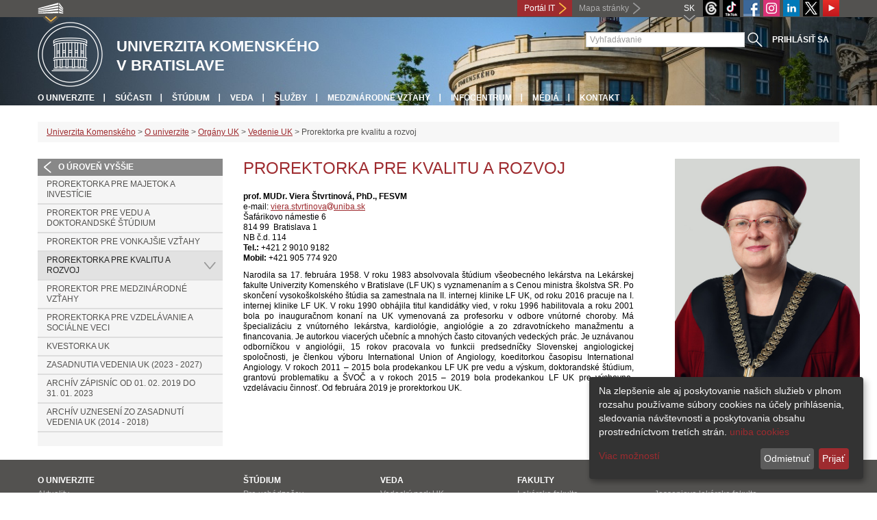

--- FILE ---
content_type: text/html; charset=utf-8
request_url: https://uniba.sk/o-univerzite/organy-uk/vedenie/prorektorka-pre-kvalitu-a-rozvoj/
body_size: 6162
content:
<!DOCTYPE html>
<html lang="sk-SK">
<head>

<meta charset="utf-8">
<!-- 
	This website is powered by TYPO3 - inspiring people to share!
	TYPO3 is a free open source Content Management Framework initially created by Kasper Skaarhoj and licensed under GNU/GPL.
	TYPO3 is copyright 1998-2013 of Kasper Skaarhoj. Extensions are copyright of their respective owners.
	Information and contribution at http://typo3.org/
-->



<title>Prorektorka pre kvalitu a rozvoj</title>
<meta name="generator" content="TYPO3 4.7 CMS">
<meta name="viewport" content="width=device-width">
<meta http-equiv="X-UA-Compatible" content="IE=edge">

<link rel="stylesheet" type="text/css" href="/fileadmin/templates/css/bootstrap.css?1395911676&amp;1418632872" media="all">
<link rel="stylesheet" type="text/css" href="/fileadmin/templates/css/bootstrap-responsive.css?1395911675&amp;1418632870" media="all">
<link rel="stylesheet" type="text/css" href="/fileadmin/templates/css/main_rc2019.css?1713165719" media="all">
<link rel="stylesheet" type="text/css" href="/fileadmin/templates/css/font-awesome-4.2.0.min.css?1584017564" media="all">
<link rel="stylesheet" type="text/css" href="/fileadmin/templates/css/cookie-consent2-3.0.3.min.css?1584006322" media="all">
<link rel="stylesheet" type="text/css" href="/typo3temp/stylesheet_b792c09c81.css?1721247806" media="all">
<link rel="stylesheet" type="text/css" href="/typo3conf/ext/cl_jquery_fancybox/fancybox2/jquery.fancybox.css?1416920403" media="screen">
<link rel="stylesheet" type="text/css" href="/typo3/sysext/rtehtmlarea/res/contentcss/default.css?1553780869" media="all">
<link rel="stylesheet" type="text/css" href="/fileadmin/templates/css/special_youtube_feed.css?1649180406" media="all">
<link rel="stylesheet" type="text/css" href="/fileadmin/templates/css/special_2019.css?1571065360" media="all">
<link rel="stylesheet" type="text/css" href="/fileadmin/templates/logos/slick.css?1768931875" media="all">
<link rel="stylesheet" type="text/css" href="/typo3temp/stylesheet_0a8ffdc89d.css?1721247806" media="all">



<script src="/fileadmin/templates/js/vendor/jquery-1.10.1.min.js?1395908080" type="text/javascript"></script>
<script src="/fileadmin/templates/js/vendor/cookie-consent2-3.0.3.min.js?1584006417" type="text/javascript"></script>
<script src="/fileadmin/templates/js/vendor/bootstrap.min.js?1395911681&amp;1395908080" type="text/javascript"></script>
<script src="/fileadmin/templates/js/main.js?1401351465&amp;1570721680" type="text/javascript"></script>
<script src="/typo3temp/javascript_9b6222d1f7.js?1721247822" type="text/javascript"></script>


<link rel="shortcut icon" href="/fileadmin/templates/favicon.ico" type="image/x-ico; charset=binary" />
	<link rel="icon" href="/fileadmin/templates/favicon.ico" type="image/x-ico; charset=binary" />
	<link rel="apple-touch-icon-precomposed" sizes="144x144" href="/fileadmin/templates/../../index.php" />
	<link rel="apple-touch-icon-precomposed" sizes="114x114" href="/fileadmin/templates/../../index.php" />
    <script src="/fileadmin/templates/js/vendor/klaroConfig.js"></script>
    <script src="/fileadmin/templates/js/vendor/klaro.js"></script>
    <script src="/fileadmin/templates/js/vendor/matomo.js"></script>
    <script> 
        document.addEventListener('DOMContentLoaded',function(){
            if (document.documentElement.lang == "en-EN") {
          
                klaroConfig.lang = 'en';
                return;
            }
            klaroConfig.lang = 'sk';
        });
            
</script>    <script src="/fileadmin/templates/logos/horizontalSlider.js"></script>
    <script src="https://cdnjs.cloudflare.com/ajax/libs/slick-carousel/1.6.0/slick.js"></script>
    
<!-- Facebook Pixel Code -->
<script  type="opt-in" data-type="text/javascript" data-name="fbpixel">

!function(f,b,e,v,n,t,s)

{if(f.fbq)return;n=f.fbq=function(){n.callMethod?

n.callMethod.apply(n,arguments):n.queue.push(arguments)};

if(!f._fbq)f._fbq=n;n.push=n;n.loaded=!0;n.version='2.0';

n.queue=[];t=b.createElement(e);t.async=!0;

t.src=v;s=b.getElementsByTagName(e)[0];

s.parentNode.insertBefore(t,s)}(window,document,'script',

'https://connect.facebook.net/en_US/fbevents.js');

fbq('init', '545149536357880');

fbq('track', 'PageView');

</script>

<noscript>

<img height="1" width="1"

src="https://www.facebook.com/tr?id=545149536357880&ev=PageView

&noscript=1"/>

</noscript>
<!-- End Facebook Pixel Code --><meta property="og:url" content="https://uniba.sk/o-univerzite/organy-uk/vedenie/prorektorka-pre-kvalitu-a-rozvoj/" /><meta property="og:title" content="Prorektorka pre kvalitu a rozvoj" /><meta property="og:image" content="https://uniba.sk/fileadmin/templates/img/logos/logoUK.png" /><link rel="alternate" type="application/rss+xml" title="RSS" href="rss.xml" /><meta http-equiv="X-UA-Compatible" content="IE=edge">


</head>
<body>


<!-- ###DOCUMENT_BODY### -->
<div id="wrapper">
  <header>
    <div id="up">
      <div class="container">
        <div class="row">
          <div class="span7">
            <div>
              <ul id="uni" title="Zoznam fakúlt">
                <li><img src="/fileadmin/templates/img/icon_uni_full.png" alt="" />
                  <ul><li><a href="http://uniba.sk" title="Univerzita Komenského" target="_top" >Univerzita Komenského</a></li><li><a href="https://www.fmed.uniba.sk/" title="Lekárska fakulta" target="_top" >Lekárska fakulta</a></li><li><a href="http://www.flaw.uniba.sk/" title="Právnická fakulta" target="_top" >Právnická fakulta</a></li><li><a href="http://www.fphil.uniba.sk/" title="Filozofická fakulta" target="_top" >Filozofická fakulta</a></li><li><a href="http://www.fns.uniba.sk/" title="Prírodovedecká fakulta" target="_top" >Prírodovedecká fakulta</a></li><li><a href="http://www.fedu.uniba.sk/" title="Pedagogická fakulta" target="_top" >Pedagogická fakulta</a></li><li><a href="http://www.fpharm.uniba.sk/" title="Farmaceutická fakulta" target="_top" >Farmaceutická fakulta</a></li><li><a href="http://www.fsport.uniba.sk/" title="Fakulta telesnej výchovy a športu" target="_top" >Fakulta telesnej výchovy a športu</a></li><li><a href="http://www.jfmed.uniba.sk/" title="Jesseniova lekárska fakulta" target="_top" >Jesseniova lekárska fakulta</a></li><li><a href="http://www.fmph.uniba.sk/" title="Fakulta matematiky, fyziky a informatiky" target="_top" >Fakulta matematiky, fyziky a informatiky</a></li><li><a href="https://www.frcth.uniba.sk/" title="Rímskokatolícka cyrilometodská bohoslovecká fakulta" target="_top" >Rímskokatolícka cyrilometodská bohoslovecká fakulta</a></li><li><a href="http://www.fevth.uniba.sk/" title="Evanjelická bohoslovecká fakulta" target="_top" >Evanjelická bohoslovecká fakulta</a></li><li><a href="http://www.fm.uniba.sk/" title="Fakulta managementu" target="_top" >Fakulta managementu</a></li><li><a href="http://www.fses.uniba.sk/" title="Fakulta sociálnych a ekonomických vied" target="_top" >Fakulta sociálnych a ekonomických vied</a></li></ul>
                </li>
              </ul>
            </div>
          </div>
          <div class="span5">
            <a href="https://moja.uniba.sk" title="Portál IT" class="link red">Portál IT</a>
            <span><a href="/mapa-stranky/" title="Mapa stránky" id="sitemap" class="link grey">Mapa stránky</a></span>
            <span class="rss_link"></span>
            
            <a href="https://www.youtube.com/channel/UCf6Fg_uglQhpXhyt3JT_b7g" target="_blank" id="youtube" title="Youtube"><img src="/typo3temp/pics/icon_youtube3_c318fa6145.png" width="24" height="24" alt="Youtube"></a>
            <a href="https://twitter.com/ComeniusUni" id="twitter" title="Twitter" target="_blank"><img src="/fileadmin/templates/img/twitter.png" alt="Twitter" /></a>
            <a href="https://www.linkedin.com/school/comeniusuniversity/" target="_blank" id="linkedin" title="LinkedIn"><img src="/fileadmin/templates/img/linkedin_h25.png" width="24" height="24" alt="LinkedIn"></a>
            <a href="https://www.instagram.com/comenius.university/" id="instagram" title="Instagram" target="_blank"><img src="/fileadmin/templates/img/icon_instagram.png" alt="Instagram" /></a>
            <a href="https://facebook.com/Comenius.University" id="fb" title="Facebook" target="_blank"><img src="/fileadmin/templates/img/icon_fb.png" alt="" /></a>
            <a href="https://www.tiktok.com/@comenius.university" id="tt" title="" target="_blank"><img src="/fileadmin/templates/img/TikTok_h25.png" alt="TIKTOK" /></a>
            <a href="https://www.threads.net/@comenius.university" id="threads" title="Threads" target="_blank"><img src="/fileadmin/templates/img/threads.png" alt="Threads" /></a>
            <ul id="lang">
              <li>SK<ul><li class="active"> SK </li><li class="normal"> <a href="/en/about/university-bodies/governance/vice-rector-for-quality-assurance-and-development/" title="dostupný" onfocus="blurLink(this);"  >EN</a> </li><li class="na" style="display:none"> RU </li></ul></li>
            </ul>
          </div>
        </div>
      </div>
    </div>
    
      <div id="main" class="sub" style="background-image: url('https://uniba.sk/fileadmin/templates/img/header_h152.jpg');">
      <div class="container">
        <div class="row">
          <div class="span8">
            <span id="logo"><a href="/" title="Univerzita Komenského v Bratislave - Hlavna stránka" ><img src="/fileadmin/templates/img/logos/uk_logo_h95.png" width="95" height="95" alt=""></a></span>
            <span id="titles">
              <span id="title">Univerzita Komenského<br/>v Bratislave</span>
              <span id="subtitle"></span>
            </span>
          </div>
          <div class="span4">
            <form action="/nc/vyhladavanie/" method="post" id="search">
              <input type="text" placeholder="Vyhľadávanie" name="tx_uniba_pi3[sword]" /><button type="submit"></button>
            </form>
          </div>
        </div>
        <div class="row">
          <div class="span12">
            <span class="menu-toggle">Hlavné menu</span>
            <ul class="inline" id="header-nav"><li><a href="/o-univerzite/" title="O univerzite"  >O univerzite</a></li><li><a href="/o-univerzite/fakulty-a-dalsie-sucasti/" title="Súčasti"  >Súčasti</a></li><li><a href="/studium/" title="Štúdium"  >Štúdium</a></li><li><a href="/veda/" title="Veda"  >Veda</a></li><li><a href="/sluzby/" title="Služby"  >Služby</a></li><li><a href="/medzinarodne-vztahy/" title="Medzinárodné vzťahy"  >Medzinárodné vzťahy</a></li><li><a href="/infocentrum/" title="Infocentrum"  >Infocentrum</a></li><li><a href="/media/" title="Médiá"  >Médiá</a></li><li class="last_before_login"><a href="/kontakt/" title="Kontakt"  >Kontakt</a></li><li class="login"><a href="https://uniba.sk/cosauth/cosauth.php?u=/o-univerzite/organy-uk/vedenie/prorektorka-pre-kvalitu-a-rozvoj/" title="Prihlásiť sa" class="link grey">Prihlásiť sa</a></li></ul></div>
        </div>
      </div>
    </div>
  </header>
  
  <!-- content -->
  <section>
    <div class="container">
      <div class="breadcrumb"><a href="/" title="Univerzita Komenského"  >Univerzita Komenského</a> &gt; <a href="/o-univerzite/" title="O univerzite"  >O univerzite</a> &gt; <a href="/o-univerzite/organy-uk/" title="Orgány UK"  >Orgány UK</a> &gt; <a href="/vedenie/" title="Vedenie UK"  >Vedenie UK</a> &gt; Prorektorka pre kvalitu a rozvoj</div>
      
      <div class="row" id="content">  
        <!-- menu -->
        <nav class="span3">
          <ul class="nav"><li class="back"><a href="/vedenie/" title="O úroveň vyššie">O úroveň vyššie</a></li><li><a href="/o-univerzite/organy-uk/vedenie/prorektorka-pre-majetok-a-investicie/" title="Prorektorka pre majetok a investície"  >Prorektorka pre majetok a investície</a></li><li><a href="/o-univerzite/organy-uk/vedenie/prorektor-pre-vedu-a-doktorandske-studium/" title="Prorektor pre vedu a doktorandské štúdium"  >Prorektor pre vedu a doktorandské štúdium</a></li><li><a href="/o-univerzite/organy-uk/vedenie/prorektor-pre-vonkajsie-vztahy/" title="Prorektor pre vonkajšie vzťahy"  >Prorektor pre vonkajšie vzťahy</a></li><li class="arrow2 active"><a href="/o-univerzite/organy-uk/vedenie/prorektorka-pre-kvalitu-a-rozvoj/" title="Prorektorka pre kvalitu a rozvoj"  >Prorektorka pre kvalitu a rozvoj</a></li><li><a href="/o-univerzite/organy-uk/vedenie/prorektor-pre-medzinarodne-vztahy/" title="Prorektor pre medzinárodné vzťahy"  >Prorektor pre medzinárodné vzťahy</a></li><li><a href="/o-univerzite/organy-uk/vedenie/prorektorka-pre-vzdelavanie-a-socialne-veci/" title="Prorektorka pre vzdelávanie a sociálne veci"  >Prorektorka pre vzdelávanie a sociálne veci</a></li><li><a href="/o-univerzite/organy-uk/vedenie/kvestorka-uk/" title="Kvestorka UK"  >Kvestorka UK</a></li><li><a href="/o-univerzite/organy-uk/vedenie/zasadnutia-vedenia-uk-2023-2027/" title="Zasadnutia Vedenia UK (2023 - 2027)"  >Zasadnutia Vedenia UK (2023 - 2027)</a></li><li><a href="/o-univerzite/organy-uk/vedenie/archiv-zapisnic-od-01-02-2019-do-31-01-2023/" title="Archív zápisníc od 01. 02. 2019 do 31. 01. 2023"  >Archív zápisníc od 01. 02. 2019 do 31. 01. 2023</a></li><li><a href="/o-univerzite/organy-uk/vedenie/archiv-uzneseni-zo-zasadnuti-vedenia-uk-2014-2018/" title="Archív uznesení zo zasadnutí Vedenia UK (2014 - 2018)"  >Archív uznesení zo zasadnutí Vedenia UK (2014 - 2018)</a></li></ul>
        </nav>
        
        <!-- obsah -->
        <article class="span6">
          <h1>Prorektorka pre kvalitu a rozvoj</h1>
          <div id="c4314" class="csc-default"><p><strong>prof. MUDr. Viera Štvrtinová, PhD.,&nbsp;FESVM</strong><br />e-mail:&nbsp;<a href="javascript:linkTo_UnCryptMailto('jxfiql7sfbox+pqsoqfklsxXrkfyx+ph');" >viera.stvrtinova<i class="fa fa-at"></i>uniba.sk</a><br />Šafárikovo námestie 6<br />814 99&nbsp; Bratislava 1<br />NB č.d. 114<br /><strong>Tel.:</strong>&nbsp;+421 2 9010 9182<br /><strong>Mobil:</strong> +421 905 774 920</p></div><div id="c4316" class="csc-default"><p>Narodila sa 17. februára 1958. V roku 1983 absolvovala štúdium všeobecného lekárstva na Lekárskej fakulte&nbsp;Univerzity Komenského v&nbsp;Bratislave (LF UK)&nbsp;s vyznamenaním a s Cenou ministra školstva SR. Po skončení vysokoškolského štúdia sa zamestnala na II. internej klinike LF UK, od roku 2016 pracuje na I. internej klinike LF UK. V roku 1990 obhájila titul kandidátky vied, v roku 1996 habilitovala a roku 2001 bola po inauguračnom konaní na UK vymenovaná za profesorku v odbore vnútorné choroby. Má špecializáciu z vnútorného lekárstva, kardiológie, angiológie a zo zdravotníckeho manažmentu a financovania.&nbsp;Je autorkou viacerých učebníc a mnohých často citovaných vedeckých prác. Je uznávanou odborníčkou v angiológii, 15 rokov pracovala vo funkcii predsedníčky Slovenskej angiologickej spoločnosti, je členkou výboru International Union of Angiology, koeditorkou časopisu International Angiology. V rokoch 2011 – 2015 bola prodekankou LF UK pre vedu a výskum, doktorandské štúdium, grantovú problematiku a ŠVOČ a v rokoch 2015 – 2019 bola prodekankou LF UK pre výchovno-vzdelávaciu činnosť. Od februára 2019 je prorektorkou UK.</p></div>
        </article>
        
        <!-- bocne info -->
        <!-- ###RIGHT_COLUMN### begin -->
        <aside class="span3"><aside class="span3"><div id="c4315" class="csc-default"><div class="csc-textpic csc-textpic-left csc-textpic-above"><div class="csc-textpic-imagewrap"><figure class="csc-textpic-image csc-textpic-last"><a href="/uploads/pics/Stvrtinova_ONLINE.jpg" class="fancybox" data-fancybox-group="fancybox4315"><img src="/typo3temp/pics/Stvrtinova_ONLINE_037e5176c6.jpg" width="600" height="877"  alt=""></a></figure></div></div></div></aside></aside>
        <!-- ###RIGHT_COLUMN### end -->
      </div>
    </div>
  </section>
  <div id="push"></div>
</div>

<!-- footer -->
<footer>
  <div id="subfooter">
    <div class="container">
      <div class="row">
        <div class="span3"><p><a href="/o-univerzite/" title="O univerzite"  >O univerzite</a></p><ul class="unstyled"><li><a title="Aktuality"  >Aktuality</a></li><li><a href="/o-univerzite/historia/" title="História"  >História</a></li><li><a href="/o-univerzite/organy-uk/" title="Orgány"  >Orgány</a></li><li><a href="/o-univerzite/legislativa/" title="Legislatíva a dokumenty"  >Legislatíva a dokumenty</a></li><li><a href="/o-univerzite/uradna-vyveska/" title="Úradná výveska"  >Úradná výveska</a></li><li><a href="/o-univerzite/fakulty-a-dalsie-sucasti/" title="Súčasti"  >Súčasti</a></li><li><a href="/nu/" title="Naša univerzita – časopis UK"  >Naša univerzita – časopis UK</a></li></ul></div>
        <div class="span2"><p><a href="/studium/" title="Štúdium"  >Štúdium</a></p><ul class="unstyled"><li><a href="/prijimacky/" title="Pre uchádzačov"  >Pre uchádzačov</a></li><li><a href="/veda/doktorandske-studium/" title="Doktorandské štúdium"  >Doktorandské štúdium</a></li><li><a href="/erasmus/" title="ERASMUS+"  >ERASMUS+</a></li><li><a href="/studium/pregradualne-studium-bc-mgr-mudr-a-mddr/uznavanie-dokladov-zo-studia-v-zahranici/" title="Uznávanie dokladov zo štúdia v zahraničí"  >Uznávanie dokladov zo štúdia v zahraničí</a></li><li><a href="/o-univerzite/fakulty-a-dalsie-sucasti/centrum-dalsieho-vzdelavania-uk/" target="_blank" title="Ďalšie vzdelávanie"  >Ďalšie vzdelávanie</a></li></ul></div>
        <div class="span2"><p><a href="/veda/" title="Veda"  >Veda</a></p><ul class="unstyled"><li><a href="http://www.cusp.uniba.sk/" title="Vedecký park UK"  >Vedecký park UK</a></li><li><a href="/veda/vedecke-projekty-a-granty/projekty-uk/" target="_blank" title="Realizované projekty"  >Realizované projekty</a></li><li><a href="/dolna-navigacia/veda/databaza-publikacnej-cinnosti/" title="Databáza publikačnej činnosti"  >Databáza publikačnej činnosti</a></li><li><a href="/veda/vedecke-projekty-a-granty/centra-excelentnosti-uk/" title="Centrá excelentnosti"  >Centrá excelentnosti</a></li><li><a href="/veda/vedecke-projekty-a-granty/granty-uk/" target="_blank" title="Granty"  >Granty</a></li><li><a href="/veda/zvlastne-ocenenia-udelovane-univerzitou/" title="Ocenenia udelené univerzitou"  >Ocenenia udelené univerzitou</a></li><li><a href="/veda/habilitacne-a-vymenuvacie-konania/" title="Habilitačné a vymenúvacie konania"  >Habilitačné a vymenúvacie konania</a></li><li><a href="/veda/hrs4r/" title="HRS4R"  >HRS4R</a></li></ul></div>
        <div class="span5"><p><a title="Fakulty"  >Fakulty</a></p><div class="row"><div class="span2 part"><ul class="unstyled part"><li><a href="https://www.fmed.uniba.sk/" title="Lekárska fakulta" target="_top" >Lekárska fakulta</a></li><li><a href="http://www.flaw.uniba.sk/" title="Právnická fakulta" target="_top" >Právnická fakulta</a></li><li><a href="http://www.fphil.uniba.sk/" title="Filozofická fakulta" target="_top" >Filozofická fakulta</a></li><li><a href="http://www.fns.uniba.sk/" title="Prírodovedecká fakulta" target="_top" >Prírodovedecká fakulta</a></li><li><a href="http://www.fedu.uniba.sk/" title="Pedagogická fakulta" target="_top" >Pedagogická fakulta</a></li><li><a href="http://www.fpharm.uniba.sk/" title="Farmaceutická fakulta" target="_top" >Farmaceutická fakulta</a></li><li><a href="http://www.fsport.uniba.sk/" title="Fakulta telesnej výchovy a športu" target="_top" >Fakulta telesnej výchovy a športu</a></li></ul></div><div class="span3"><ul class="unstyled"><li><a href="http://www.jfmed.uniba.sk/" title="Jesseniova lekárska fakulta" target="_top" >Jesseniova lekárska fakulta</a></li><li><a href="http://www.fmph.uniba.sk/" title="Fakulta matematiky, fyziky a informatiky" target="_top" >Fakulta matematiky, fyziky a informatiky</a></li><li><a href="https://www.frcth.uniba.sk/" title="Rímskokatolícka cyrilometodská bohoslovecká fakulta" target="_top" >Rímskokatolícka cyrilometodská bohoslovecká fakulta</a></li><li><a href="http://www.fevth.uniba.sk/" title="Evanjelická bohoslovecká fakulta" target="_top" >Evanjelická bohoslovecká fakulta</a></li><li><a href="http://www.fm.uniba.sk/" title="Fakulta managementu" target="_top" >Fakulta managementu</a></li><li><a href="http://www.fses.uniba.sk/" title="Fakulta sociálnych a ekonomických vied" target="_top" >Fakulta sociálnych a ekonomických vied</a></li></ul></div></div></div>
      </div>
    </div>  
  </div>
  
  <div id="copyright">
    <div class="container">
      <div class="row">  
        <div class="span5">
          <p><span>Copyright &copy; UK <span>2026</span></span> <span>| <a href="https://uniba.sk/ochrana-osobnych-udajov">Ochrana osobných údajov</a> | <a href="https://uniba.sk/cookies/">Cookies</a> | <a href="https://uniba.sk/o-univerzite/vyhlasenie-o-pristupnosti/">Prístupnosť</a> | <a onclick="return klaro.show();">Zmeniť nastavenia cookies</a></span></p>
        </div>
        <div class="span2">
          <p class="grey">Aktualizované: 19.02.2023</p>
        </div>
        <div class="span2">
          <p class="grey"><a href="https://uniba.sk/cosauth/cosauth.php?u=/typo3" title="Prihlásiť pre administráciu" class="link grey">Prihlásiť pre administráciu</a></p>
        </div>
        <div class="span3 text-right"><div id="c3728" class="csc-default"><p><a href="javascript:linkTo_UnCryptMailto('jxfiql7fkclXrkfyx+ph');" class="mail" >infocentrum@uniba.sk</a>&nbsp;| +421 2 9010 9986</p></div></div>
      </div>
    </div>
  </div>
</footer>
<!-- ###DOCUMENT_BODY### -->

<script src="/typo3conf/ext/cl_jquery_fancybox/fancybox2/jquery.mousewheel-3.0.6.pack.js?1416920403" type="text/javascript"></script>
<script src="/typo3conf/ext/cl_jquery_fancybox/fancybox2/jquery.fancybox.js?1416920403" type="text/javascript"></script>
<script src="/typo3temp/javascript_f687f5e213.js?1721247822" type="text/javascript"></script>

<script src="/typo3conf/ext/kiwi_accordion/res/js/kiwi_accordion.js"></script><script>var tx_kiwiaccordion_exclusive =1;var tx_kiwiaccordion_effect = "slide";</script>

</body>
</html>

--- FILE ---
content_type: text/css
request_url: https://uniba.sk/fileadmin/templates/logos/slick.css?1768931875
body_size: 986
content:
.customer-logos {
    background-color: #111;
}

#horizontal-slider {
    margin: 60px 0;
}

/* Slider */
.slick-slide {
    margin: 0 40px;
}

.slick-slide img {
    width: 100%;
}

.slick-slider {
    position: relative;
    display: block;
    box-sizing: border-box;

    -webkit-user-select: none;
    -moz-user-select: none;
    -ms-user-select: none;
    user-select: none;

    -webkit-touch-callout: none;
    -khtml-user-select: none;
    -ms-touch-action: pan-y;
    touch-action: pan-y;
    -webkit-tap-highlight-color: transparent;
}

.slick-list {
    position: relative;
    display: block;
    overflow: hidden;

    margin: 0;
    padding: 0;
}

.slick-list:focus {
    outline: none;
}

.slick-list.dragging {
    cursor: pointer;
    cursor: hand;
}

.slick-slider .slick-track,
.slick-slider .slick-list {
    -webkit-transform: translate3d(0, 0, 0);
    -moz-transform: translate3d(0, 0, 0);
    -ms-transform: translate3d(0, 0, 0);
    -o-transform: translate3d(0, 0, 0);
    transform: translate3d(0, 0, 0);
}

/* .slick-track
{
    position: relative;
    top: 0;
    left: 0;

    display: block;
} */
.slick-track:before,
.slick-track:after {
    display: table;

    content: '';
}

.slick-track:after {
    clear: both;
}

.slick-loading .slick-track {
    visibility: hidden;
}

.slick-slide {
    display: none;
    float: left;

    height: 100%;
    min-height: 1px;
}

[dir='rtl'] .slick-slide {
    float: right;
}

.slick-slide img {
    display: block;
}

.slick-slide.slick-loading img {
    display: none;
}

.slick-slide.dragging img {
    pointer-events: none;
}

.slick-initialized .slick-slide {
    display: block;
}

.slick-loading .slick-slide {
    visibility: hidden;
}

.slick-vertical .slick-slide {
    display: block;

    height: auto;

    border: 1px solid transparent;
}

.slick-arrow.slick-hidden {
    display: none;
}

.slide-arrow {
    position: absolute;
    top: 50%;
    margin-top: -15px;
    color: white;
    background-color: transparent !important;
    box-shadow: none !important;
    -webkit-box-shadow: none !important;
}

.prev-arrow {
    left: -40px;
    width: 0;
    height: 0;
    border-left: 0 solid transparent;
    border-right: 15px solid #910048;
    border-top: 10px solid transparent;
    border-bottom: 10px solid transparent;
}

.next-arrow {
    right: -40px;
    width: 0;
    height: 0;
    border-right: 0 solid transparent;
    border-left: 15px solid #910048;
    border-top: 10px solid transparent;
    border-bottom: 10px solid transparent;
}

.slick-track {
    display: flex !important;
    position: relative;
    top: 0;
    left: 0;
    align-items: center;
    margin-left: auto;
    margin-right: auto;
}

.slick-slide {
    height: inherit !important;
}

@media only screen and (max-width: 900px) {
    .next-arrow {
        right: -20px;
    }

    .prev-arrow {
        left: -20px;
    }
}


@media only screen and (max-width: 520px) {
    /* Slider */
    .slick-slide {
        margin: 0 20px;
    }

    #horizontal-slider {
        margin: 0;
        margin-bottom: 40px;
    }

}

/*
    custom changes to unify height of slides, matus11, 2026-01-20, T30181UNIBA
 */

#horizontal-slider a.slick-slide {
    display: flex;
    align-items: center;
    justify-content: center;
}

#horizontal-slider a.slick-slide img {
    display: block !important;
}

/*
   END OF: custom changes to unify height of slides, matus11, 2026-01-20, T30181UNIBA
 */